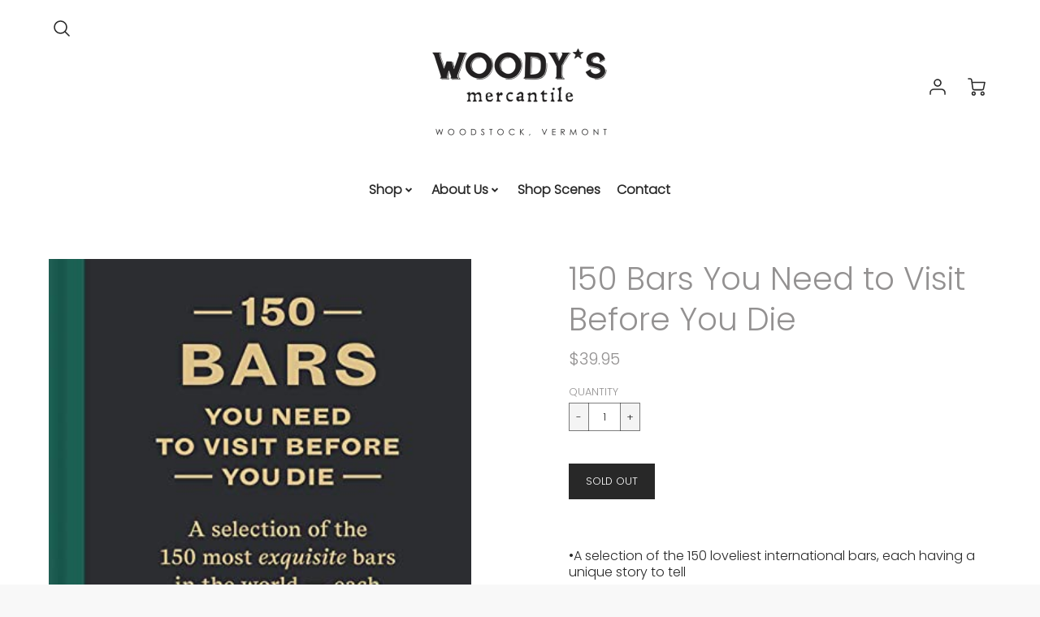

--- FILE ---
content_type: text/javascript
request_url: https://www.woodysmercantile.com/cdn/shop/t/24/assets/theme.js?v=46632058936424707881632951514
body_size: 12627
content:
!function(e){function t(t){for(var n,r,a=t[0],c=t[1],l=t[2],h=0,u=[];h<a.length;h++)r=a[h],Object.prototype.hasOwnProperty.call(o,r)&&o[r]&&u.push(o[r][0]),o[r]=0;for(n in c)Object.prototype.hasOwnProperty.call(c,n)&&(e[n]=c[n]);for(d&&d(t);u.length;)u.shift()();return s.push.apply(s,l||[]),i()}function i(){for(var e,t=0;t<s.length;t++){for(var i=s[t],n=!0,a=1;a<i.length;a++){var c=i[a];0!==o[c]&&(n=!1)}n&&(s.splice(t--,1),e=r(r.s=i[0]))}return e}var n={},o={16:0},s=[];function r(t){if(n[t])return n[t].exports;var i=n[t]={i:t,l:!1,exports:{}};return e[t].call(i.exports,i,i.exports,r),i.l=!0,i.exports}r.m=e,r.c=n,r.d=function(e,t,i){r.o(e,t)||Object.defineProperty(e,t,{enumerable:!0,get:i})},r.r=function(e){"undefined"!=typeof Symbol&&Symbol.toStringTag&&Object.defineProperty(e,Symbol.toStringTag,{value:"Module"}),Object.defineProperty(e,"__esModule",{value:!0})},r.t=function(e,t){if(1&t&&(e=r(e)),8&t)return e;if(4&t&&"object"==typeof e&&e&&e.__esModule)return e;var i=Object.create(null);if(r.r(i),Object.defineProperty(i,"default",{enumerable:!0,value:e}),2&t&&"string"!=typeof e)for(var n in e)r.d(i,n,function(t){return e[t]}.bind(null,n));return i},r.n=function(e){var t=e&&e.__esModule?function(){return e.default}:function(){return e};return r.d(t,"a",t),t},r.o=function(e,t){return Object.prototype.hasOwnProperty.call(e,t)},r.p="";var a=window.loftWebpackJsonp=window.loftWebpackJsonp||[],c=a.push.bind(a);a.push=t,a=a.slice();for(var l=0;l<a.length;l++)t(a[l]);var d=c;s.push([68,0]),i()}({0:function(e,t){e.exports=jQuery},23:function(e,t,i){"use strict";Object.defineProperty(t,"__esModule",{value:!0});var n=Object.assign||function(e){for(var t=1;t<arguments.length;t++){var i=arguments[t];for(var n in i)Object.prototype.hasOwnProperty.call(i,n)&&(e[n]=i[n])}return e};t.default=function(e){if(e){var t=function(e){return[].slice.call(e)},i=0,o=1,s=2,r=3,a=[],c=null,l="requestAnimationFrame"in e?function(){e.cancelAnimationFrame(c),c=e.requestAnimationFrame((function(){return h(a.filter((function(e){return e.dirty&&e.active})))}))}:function(){},d=function(e){return function(){a.forEach((function(t){return t.dirty=e})),l()}},h=function(e){e.filter((function(e){return!e.styleComputed})).forEach((function(e){e.styleComputed=m(e)})),e.filter(v).forEach(g);var t=e.filter(p);t.forEach(f),t.forEach((function(e){g(e),u(e)})),t.forEach(w)},u=function(e){return e.dirty=i},f=function(e){e.availableWidth=e.element.parentNode.clientWidth,e.currentWidth=e.element.scrollWidth,e.previousFontSize=e.currentFontSize,e.currentFontSize=Math.min(Math.max(e.minSize,e.availableWidth/e.currentWidth*e.previousFontSize),e.maxSize),e.whiteSpace=e.multiLine&&e.currentFontSize===e.minSize?"normal":"nowrap"},p=function(e){return e.dirty!==s||e.dirty===s&&e.element.parentNode.clientWidth!==e.availableWidth},m=function(t){var i=e.getComputedStyle(t.element,null);t.currentFontSize=parseFloat(i.getPropertyValue("font-size")),t.display=i.getPropertyValue("display"),t.whiteSpace=i.getPropertyValue("white-space")},v=function(e){var t=!1;return!e.preStyleTestCompleted&&(/inline-/.test(e.display)||(t=!0,e.display="inline-block"),"nowrap"!==e.whiteSpace&&(t=!0,e.whiteSpace="nowrap"),e.preStyleTestCompleted=!0,t)},g=function(e){e.element.style.whiteSpace=e.whiteSpace,e.element.style.display=e.display,e.element.style.fontSize=e.currentFontSize+"px"},w=function(e){e.element.dispatchEvent(new CustomEvent("fit",{detail:{oldValue:e.previousFontSize,newValue:e.currentFontSize,scaleFactor:e.currentFontSize/e.previousFontSize}}))},y=function(e,t){return function(){e.dirty=t,e.active&&l()}},_=function(e){return function(){a=a.filter((function(t){return t.element!==e.element})),e.observeMutations&&e.observer.disconnect(),e.element.style.whiteSpace=e.originalStyle.whiteSpace,e.element.style.display=e.originalStyle.display,e.element.style.fontSize=e.originalStyle.fontSize}},b=function(e){return function(){e.active||(e.active=!0,l())}},S=function(e){return function(){return e.active=!1}},C=function(e){e.observeMutations&&(e.observer=new MutationObserver(y(e,o)),e.observer.observe(e.element,e.observeMutations))},k={minSize:16,maxSize:512,multiLine:!0,observeMutations:"MutationObserver"in e&&{subtree:!0,childList:!0,characterData:!0}},M=null,x=function(){e.clearTimeout(M),M=e.setTimeout(d(s),H.observeWindowDelay)},I=["resize","orientationchange"];return Object.defineProperty(H,"observeWindow",{set:function(t){var i=(t?"add":"remove")+"EventListener";I.forEach((function(t){e[i](t,x)}))}}),H.observeWindow=!0,H.observeWindowDelay=100,H.fitAll=d(r),H}function L(e,t){var i=n({},k,t),o=e.map((function(e){var t=n({},i,{element:e,active:!0});return function(e){e.originalStyle={whiteSpace:e.element.style.whiteSpace,display:e.element.style.display,fontSize:e.element.style.fontSize},C(e),e.newbie=!0,e.dirty=!0,a.push(e)}(t),{element:e,fit:y(t,r),unfreeze:b(t),freeze:S(t),unsubscribe:_(t)}}));return l(),o}function H(e){var i=arguments.length>1&&void 0!==arguments[1]?arguments[1]:{};return"string"==typeof e?L(t(document.querySelectorAll(e)),i):L([e],i)[0]}}("undefined"==typeof window?null:window)},33:function(e,t){},68:function(e,t,i){"use strict";i.r(t);var n=i(0),o=i.n(n),s=i(1),r=i.n(s),a=i(23),c=i.n(a),l=i(3),d=i.n(l),h=i(9),u=(i(4),i(16)),f=(i(5),i(7)),p=i(8),m=i(19);function v(e){return function(e){if(Array.isArray(e))return g(e)}(e)||function(e){if("undefined"!=typeof Symbol&&Symbol.iterator in Object(e))return Array.from(e)}(e)||function(e,t){if(!e)return;if("string"==typeof e)return g(e,t);var i=Object.prototype.toString.call(e).slice(8,-1);"Object"===i&&e.constructor&&(i=e.constructor.name);if("Map"===i||"Set"===i)return Array.from(e);if("Arguments"===i||/^(?:Ui|I)nt(?:8|16|32)(?:Clamped)?Array$/.test(i))return g(e,t)}(e)||function(){throw new TypeError("Invalid attempt to spread non-iterable instance.\nIn order to be iterable, non-array objects must have a [Symbol.iterator]() method.")}()}function g(e,t){(null==t||t>e.length)&&(t=e.length);for(var i=0,n=new Array(t);i<t;i++)n[i]=e[i];return n}function w(e){return(w="function"==typeof Symbol&&"symbol"==typeof Symbol.iterator?function(e){return typeof e}:function(e){return e&&"function"==typeof Symbol&&e.constructor===Symbol&&e!==Symbol.prototype?"symbol":typeof e})(e)}window.jQuery=o.a;var y,_,b=i(33),S=(i(3),Object(u.a)());!function(e){var t,i,n="center",o="left",s="right",r="auto";function a(t){this.$element=e(t),this.original_text=e.trim(this.$element.html()),this.settings=e.extend({},e.fn.trunk8.defaults)}function c(e){var t=document.createElement("DIV");return t.innerHTML=e,void 0!==t.textContent?t.textContent:t.innerText}function l(t,i,n){t=t.replace(n,"");var o=function i(o,s){var r,a,c,l,d="";for(l=0;l<o.length;l++)r=o[l],c=e.trim(t).split(" ").length,e.trim(t).length&&("string"==typeof r?(/<br\s*\/?>/i.test(r)||(1===c&&e.trim(t).length<=r.length?(r=t,"p"!==s&&"div"!==s||(r+=n),t=""):t=t.replace(r,"")),d+=e.trim(r)+(l===o.length-1||c<=1?"":" ")):(a=i(r.content,r.tag),r.after&&(t=t.replace(r.after,"")),a&&(r.after||(r.after=" "),d+="<"+r.tag+r.attribs+">"+a+"</"+r.tag+">"+r.after)));return d}(i);return o.slice(o.length-n.length)!==n&&(o+=n),o}function d(){var t,n,o,s,a,d,h=this.data("trunk8"),u=h.settings,f=u.width,p=u.side,m=u.fill,v=u.parseHTML,g=i.getLineHeight(this)*u.lines,w=h.original_text,y=w.length,_="";if(this.html(w),a=this.text(),v&&c(w)!==w&&(d=function e(t){if(c(t)===t)return t.split(/\s/g);for(var i,n,o=[],s=/<([a-z]+)([^<]*)(?:>(.*?(?!<\1>))<\/\1>|\s+\/>)(['.?!,]*)|((?:[^<>\s])+['.?!,]*\w?|<br\s?\/?>)/gi,r=s.exec(t);r&&i!==s.lastIndex;)i=s.lastIndex,r[5]?o.push(r[5]):r[1]&&o.push({tag:r[1],attribs:r[2],content:r[3],after:r[4]}),r=s.exec(t);for(n=0;n<o.length;n++)"string"!=typeof o[n]&&o[n].content&&(o[n].content=e(o[n].content));return o}(w),y=(w=c(w)).length),f===r){if(this.height()<=g)return;for(t=0,n=y-1;t<=n;)o=t+(n-t>>1),s=i.eatStr(w,p,y-o,m),v&&d&&(s=l(s,d,m)),this.html(s),this.height()>g?n=o-1:(t=o+1,_=_.length>s.length?_:s);this.html(""),this.html(_),u.tooltip&&this.attr("title",a)}else{if(isNaN(f))return void e.error('Invalid width "'+f+'".');o=y-f,s=i.eatStr(w,p,o,m),this.html(s),u.tooltip&&this.attr("title",w)}u.onTruncate()}a.prototype.updateSettings=function(t){this.settings=e.extend(this.settings,t)},t={init:function(t){return this.each((function(){var i=e(this),n=i.data("trunk8");n||i.data("trunk8",n=new a(this)),n.updateSettings(t),d.call(i)}))},update:function(t){return this.each((function(){var i=e(this);t&&(i.data("trunk8").original_text=t),d.call(i)}))},revert:function(){return this.each((function(){var t=e(this).data("trunk8").original_text;e(this).html(t)}))},getSettings:function(){return e(this.get(0)).data("trunk8").settings}},(i={eatStr:function(t,r,a,c){var l,d,h=t.length,u=i.eatStr.generateKey.apply(null,arguments);if(i.eatStr.cache[u])return i.eatStr.cache[u];if("string"==typeof t&&0!==h||e.error('Invalid source string "'+t+'".'),a<0||a>h)e.error('Invalid bite size "'+a+'".');else if(0===a)return t;switch(r){case s:return i.eatStr.cache[u]=e.trim(t.substr(0,h-a))+c;case o:return i.eatStr.cache[u]=c+e.trim(t.substr(a));case n:return l=h>>1,d=a>>1,i.eatStr.cache[u]=e.trim(i.eatStr(t.substr(0,h-l),s,a-d,""))+c+e.trim(i.eatStr(t.substr(h-l),o,d,""));default:e.error('Invalid side "'+r+'".')}},getLineHeight:function(t){var i=e(t).css("float");"none"!==i&&e(t).css("float","none");var n=e(t).css("position");"absolute"===n&&e(t).css("position","static");var o,s=e(t).html();return e(t).html("i").wrap('<div id="line-height-test" />'),o=e("#line-height-test").innerHeight(),e(t).html(s).css({float:i,position:n}).unwrap(),o}}).eatStr.cache={},i.eatStr.generateKey=function(){return Array.prototype.join.call(arguments,"")},e.fn.trunk8=function(i){return t[i]?t[i].apply(this,Array.prototype.slice.call(arguments,1)):"object"!=w(i)&&i?void e.error("Method "+i+" does not exist on jQuery.trunk8"):t.init.apply(this,arguments)},e.fn.trunk8.defaults={fill:"&hellip;",lines:1,side:s,tooltip:!0,width:r,parseHTML:!1,onTruncate:function(){}}}(jQuery),(y=jQuery).fn.prepareTransition=function(){return this.each((function(){var e=y(this);e.one("TransitionEnd webkitTransitionEnd transitionend oTransitionEnd",(function(){e.removeClass("is-transitioning")}));var t=0;y.each(["transition-duration","-moz-transition-duration","-webkit-transition-duration","-o-transition-duration"],(function(i,n){t=parseFloat(e.css(n))||t})),0!=t&&(e.addClass("is-transitioning"),e[0].offsetWidth)}))},(_=window.jQuery||window.Zepto).fn.fitVids=function(e){var t={customSelector:null,ignore:null};if(!document.getElementById("fit-vids-style")){var i=document.head||document.getElementsByTagName("head")[0],n=document.createElement("div");n.innerHTML='<p>x</p><style id="fit-vids-style">.fluid-width-video-wrapper{width:100%;position:relative;padding:0;}.fluid-width-video-wrapper iframe,.fluid-width-video-wrapper object,.fluid-width-video-wrapper embed {position:absolute;top:0;left:0;width:100%;height:100%;}</style>',i.appendChild(n.childNodes[1])}return e&&_.extend(t,e),this.each((function(){var e=['iframe[src*="player.vimeo.com"]','iframe[src*="youtube.com"]','iframe[src*="youtube-nocookie.com"]','iframe[src*="kickstarter.com"][src*="video.html"]',"object","embed"];t.customSelector&&e.push(t.customSelector);var i=".fitvidsignore";t.ignore&&(i=i+", "+t.ignore);var n=_(this).find(e.join(","));(n=(n=n.not("object object")).not(i)).each((function(){var e=_(this);if(!(e.parents(i).length>0||"embed"===this.tagName.toLowerCase()&&e.parent("object").length||e.parent(".fluid-width-video-wrapper").length)){e.css("height")||e.css("width")||!isNaN(e.attr("height"))&&!isNaN(e.attr("width"))||(e.attr("height",9),e.attr("width",16));var t=("object"===this.tagName.toLowerCase()||e.attr("height")&&!isNaN(parseInt(e.attr("height"),10))?parseInt(e.attr("height"),10):e.height())/(isNaN(parseInt(e.attr("width"),10))?e.width():parseInt(e.attr("width"),10));if(!e.attr("name")){var n="fitvid"+_.fn.fitVids._count;e.attr("name",n),_.fn.fitVids._count++}e.wrap('<div class="fluid-width-video-wrapper"></div>').parent(".fluid-width-video-wrapper").css("padding-top",100*t+"%"),e.removeAttr("height").removeAttr("width")}}))}))},_.fn.fitVids._count=0;window.themeInfo={name:"Loft"},window.themeData={name:"Loft",version:"1.8.4",jQuery:""+o.a.fn.jquery,settings:{}};var C,k=[];"undefined"==typeof Shopify&&(Shopify={}),window.timber=window.timber||{},timber.cacheSelectors=function(){timber.cache={$html:o()("html"),$body:o()(document.body),$navigation:o()("#AccessibleNav"),$mobileSubNavToggle:o()(".mobile-nav__toggle"),$changeView:o()(".change-view"),$productImage:o()("#ProductPhotoImg"),$thumbImages:o()("#ProductThumbs").find("a.product-single__thumbnail"),$recoverPasswordLink:o()("#RecoverPassword"),$hideRecoverPasswordLink:o()("#HideRecoverPasswordLink"),$recoverPasswordForm:o()("#RecoverPasswordForm"),$customerLoginForm:o()("#CustomerLoginForm"),$passwordResetSuccess:o()("#ResetSuccess")}},timber.init=function(){timber.cacheSelectors(),timber.drawersInit(),timber.responsiveVideos(),timber.loginForms()},timber.drawersInit=function(){timber.LeftDrawer=new timber.Drawers("NavDrawer","left")},timber.getHash=function(){return window.location.hash},timber.responsiveVideos=function(){var e=o()('.rte iframe[src*="youtube.com/embed"], .rte iframe[src*="player.vimeo"]'),t=e.add("iframe#admin_bar_iframe");e.each((function(){o()(this).wrap('<div class="video-wrapper"></div>')})),t.each((function(){this.src=this.src}))},timber.loginForms=function(){function e(){timber.cache.$recoverPasswordForm.show(),timber.cache.$customerLoginForm.hide()}timber.cache.$recoverPasswordLink.on("click",(function(t){t.preventDefault(),e()})),timber.cache.$hideRecoverPasswordLink.on("click",(function(e){e.preventDefault(),timber.cache.$recoverPasswordForm.hide(),timber.cache.$customerLoginForm.show()})),"#recover"==timber.getHash()&&e()},timber.resetPasswordSuccess=function(){timber.cache.$passwordResetSuccess.show()},timber.Drawers=((C=function(e,t,i){var n={close:".js-drawer-close",open:".js-drawer-open-"+t,openClass:"js-drawer-open",dirOpenClass:"js-drawer-open-bottom"};if(this.$nodes={parent:o()("body, html"),page:o()("#PageContainer"),moved:o()(".is-moved-by-drawer")},this.config=o.a.extend(n,i),this.position=t,this.$drawer=o()("#"+e),!this.$drawer.length)return!1;this.drawerIsOpen=o()("html").hasClass("js-drawer-open"),this.init()}).prototype.init=function(){o()(".js-drawer-open-left").off("click"),this.$drawer.find(this.config.close).off("click"),o()(".js-drawer-open-left").on("click",o.a.proxy(this.open,this)),this.$drawer.find(this.config.close).on("click",o.a.proxy(this.close,this))},C.prototype.open=function(e){var t=!1;if(e?e.preventDefault():t=!0,e&&e.stopPropagation&&(e.stopPropagation(),this.$activeSource=o()(e.currentTarget)),this.drawerIsOpen&&!t)return this.close();function i(){var e=o()("#NavDrawer").outerHeight()-(o()(".drawer__header").outerHeight()+o()(".mobile__nav-social-media").innerHeight())-55;o()(".mobile-nav__link-group").css("height",e)}timber.cache.$body.trigger("beforeDrawerOpen.timber",this),this.config.onDrawerOpen&&"function"==typeof this.config.onDrawerOpen&&(t||this.config.onDrawerOpen()),this.$activeSource&&this.$activeSource.attr("aria-expanded")&&this.$activeSource.attr("aria-expanded","true"),this.$nodes.page.on("touchmove.drawer",(function(){return!1})),this.$nodes.page.on("click.drawer",o.a.proxy((function(){return this.close(),!1}),this)),this.trapFocus(this.$drawer,"drawer_focus"),this.$nodes.moved.addClass("is-transitioning"),this.$drawer.prepareTransition(),this.$nodes.parent.addClass(this.config.openClass+" "+this.config.dirOpenClass),this.drawerIsOpen=!0,setTimeout((function(){i()}),600);var n=o()(window).width();o()(window).on("resize",(function(){o()(window).width()!=n&&(n=o()(window).width(),i())})),timber.cache.$body.trigger("afterDrawerOpen.timber",this)},C.prototype.close=function(){this.drawerIsOpen&&(timber.cache.$body.trigger("beforeDrawerClose.timber",this),o()(document.activeElement).trigger("blur"),this.$nodes.moved.prepareTransition({disableExisting:!0}),this.$drawer.prepareTransition({disableExisting:!0}),this.$nodes.parent.removeClass(this.config.dirOpenClass+" "+this.config.openClass),this.drawerIsOpen=!1,this.removeTrapFocus(this.$drawer,"drawer_focus"),this.$nodes.page.off(".drawer"),timber.cache.$body.trigger("afterDrawerClose.timber",this))},C.prototype.trapFocus=function(e,t){var i=t?"focusin."+t:"focusin";e.attr("tabindex","-1"),e.focus(),o()(document).on(i,(function(t){e[0]===t.target||e.has(t.target).length||e.focus()}))},C.prototype.removeTrapFocus=function(e,t){var i=t?"focusin."+t:"focusin";e.removeAttr("tabindex"),o()(document).off(i)},C),o()(timber.init);var M,x=window.theme||x||{};function I(e){e.style.opacity=1,function t(){(e.style.opacity-=.1)<0?e.style.display="none":requestAnimationFrame(t)}()}function L(){var e=document.getElementById("status"),t=document.getElementById("preloader");e&&I(e),t&&I(t),x.Site.init()}x.Helpers=(M=!1,{setTouch:function(){M=!0},isTouch:function(){return M}}),x.Disclosure=function(){var e="[data-disclosure-list]",t="[data-disclosure-toggle]",i="[data-disclosure-input]",n="[data-disclosure-option]",s="disclosure-list--visible";function r(e){this.$container=e,this.cache={},this._cacheSelectors(),this._connectOptions(),this._connectToggle(),this._onFocusOut()}return r.prototype=Object.assign({},r.prototype,{_cacheSelectors:function(){this.cache={$disclosureList:this.$container.find(e),$disclosureToggle:this.$container.find(t),$disclosureInput:this.$container.find(i),$disclosureOptions:this.$container.find(n)}},_connectToggle:function(){this.cache.$disclosureToggle.on("click",function(e){var t="true"===o()(e.currentTarget).attr("aria-expanded");o()(e.currentTarget).attr("aria-expanded",!t),this.cache.$disclosureList.toggleClass(s)}.bind(this))},_connectOptions:function(){this.cache.$disclosureOptions.on("click",function(e){this._submitForm(o()(e.currentTarget).data("value"))}.bind(this))},_onFocusOut:function(){this.cache.$disclosureToggle.on("focusout",function(e){0===this.$container.has(e.relatedTarget).length&&this._hideList()}.bind(this)),this.cache.$disclosureList.on("focusout",function(e){var t=o()(e.currentTarget).has(e.relatedTarget).length>0;this.cache.$disclosureList.hasClass(s)&&!t&&this._hideList()}.bind(this)),this.$container.on("keyup",function(e){e.which===slate.utils.keyboardKeys.ESCAPE&&(this._hideList(),this.cache.$disclosureToggle.focus())}.bind(this)),this.bodyOnClick=function(e){var t=this.$container.has(e.target).length>0;this.cache.$disclosureList.hasClass(s)&&!t&&this._hideList()}.bind(this),o()("body").on("click",this.bodyOnClick)},_submitForm:function(e){this.cache.$disclosureInput.val(e),this.$container.parents("form").submit()},_hideList:function(){this.cache.$disclosureList.removeClass(s),this.cache.$disclosureToggle.attr("aria-expanded",!1)},unload:function(){o()("body").off("click",this.bodyOnClick),this.cache.$disclosureOptions.off(),this.cache.$disclosureToggle.off(),this.cache.$disclosureList.off(),this.$container.off()}}),r}(),x.Site={init:function(){this._initPlugins(),this._initScrollFixed(),this._extendjQuery()},_initPlugins:function(){var e=x.settings.enable_animations;if(e){var t=new IntersectionObserver((function(t,i){t.forEach((function(t){t.isIntersecting&&(t.target.querySelectorAll("div").forEach((function(e){(""!==e.style.backgroundImage||e.hasAttribute("data-bgset"))&&e.classList.add("section__load-animations--fade")})),e&&(o()(t.target).find(".section__image-animations--left-reveal").length>0&&o.a.each(o()(t.target).find(".section__image-animations--left-reveal"),(function(e,t){o()(t).addClass("animated fadeInLeftSmall")})),o.a.each(o()(t.target).find("div"),(function(e,t){"none"!=o()(t).css("background-image")&&(o()(t).hasClass("section__image-animations--scale")?(o()(t).addClass("section__load-animations--scale"),o()(t).removeClass("section__load-animations--fade")):0==o()(t).hasClass("plyr__poster")&&o()(t).addClass("section__load-animations--fade"))})),o()(t.target).find("img").length>0&&o.a.each(o()(t.target).find("img"),(function(e,t){o()(t).hasClass("section__image-animations--scale")?(o()(t).addClass("section__load-animations--scale"),o()(t).removeClass("section__load-animations--fade")):o()(t).addClass("section__load-animations--fade")}))),i.unobserve(t.target))}))}));v(document.querySelectorAll(".shopify-section")).forEach((function(e){return t.observe(e)}))}},_initScrollFixed:function(){if(o()(".scroll_fixed").offset()){var e=o()(".scroll_fixed").offset().left,t=o()(".scroll_fixed").offset().top-parseFloat(o()(".scroll_fixed").css("margin-top").replace(/auto/,0));o()(window).scroll((function(i){var n=0-o()(this).scrollLeft();o()(this).scrollTop()>=t?o()(".scroll_fixed").addClass("fixed"):o()(".scroll_fixed").removeClass("fixed"),o()(this.selectors.scrollFixed).offset({left:n+e})}))}},_extendjQuery:function(){o.a.fn.extend({mySection:function(){return this.closest("[data-section-id]")}})},_initVideo:function(){if(window.YT&&window.YT.loaded)o()("[data-youtube]").length>-1&&i();else if(o()("[data-youtube]").length>-1){var e=document.createElement("script");e.src="https://www.youtube.com/iframe_api";var t=document.getElementsByTagName("script")[0];t.parentNode.insertBefore(e,t),e.onload=function(){setTimeout((function(){i()}),800)}}function i(){window.YT.ready((function(){o.a.each(o()("[data-youtube]"),(function(e,t){var i=o()(t).data("video");if(!window.videoPlayer||null==window.videoPlayer[i]){o()(t).data("autoplay"),o()(t).data("controls");var n={autoplay:0,mute:1,autohide:1,modestbranding:1,rel:0,showinfo:0,controls:0,disablekb:1,enablejsapi:1,iv_load_policy:3,loop:o()(t).data("loop"),playlist:i},s=(o()(t).siblings(".video-preload-image"),o()(".video-player",t).attr("id"));new YT.Player(s,{width:"1280px",height:"720px",videoId:i,playerVars:n,events:{onReady:function(e){k[s]=e.target,void 0!==o()(t).data("aspect-ratio")&&o()(t).fitVids(),setTimeout((function(){e.target.playVideo()}),0),window.videoPlayer=k;var i=e.target.getDuration();setInterval((function(){var t=e.target.getCurrentTime();2>i-t>0&&e.target.seekTo(0)}),1e3)}}})}}))}))}}};var H=window.parent.location;x.settings.enable_preloader&&window.location===window.parent.location&&H.toString().indexOf("shopifypreview")<0?L():(document.body.classList.remove("animations-enabled"),L());var N=function(){var e=window.navigator.userAgent,t=e.indexOf("MSIE ");if(t>0)return parseInt(e.substring(t+5,e.indexOf(".",t)),10);if(e.indexOf("Trident/")>0){var i=e.indexOf("rv:");return parseInt(e.substring(i+3,e.indexOf(".",i)),10)}var n=e.indexOf("Edge/");if(n>0)return parseInt(e.substring(n+5,e.indexOf(".",n)),10);return!1}();function E(){var e=new x.SectionManager,t=document.querySelectorAll("[data-section-type]"),i=[];t.forEach((function(e){var t=e,n=t.getAttribute("data-section-type"),o={container:t,type:n};i.push(o)})),i.forEach((function(t){var i,n,o;n=(i=t).type.replace("-","_"),o={announcement:x.Sections.Announcement,header:x.Sections.Header,featured_product:x.Sections.FeaturedProduct,masonry:x.Sections.Masonry,cart:x.Sections.Cart,map:x.Maps,collection:x.Filters,search_template:x.Sections.SearchTemplate,video:x.Sections.Video,footer:x.Sections.Footer},e.register(i.container,i.type,o[n])}))}o()((function(){if(!b.objectfit&&0!=N){var e=function(){o()(".collection-box-2, .collection-box-1,.mobile-card-link, .page-list-collection-featured .content-class, .page-list-collection .content-class").each((function(){var e=o()(this),t=e.find("img").prop("src");t&&e.css("backgroundImage","url("+t+")").addClass("compat-object-fit")}))};setTimeout(e,3e3),o()(window).resize((function(){setTimeout(e,800)}))}})),x.Maps=function(){var e=null,t=[],i="No results for that address",n='You have exceeded the Google API usage limit. Consider upgrading to a <a href="https://developers.google.com/maps/premium/usage-limits">Premium Plan</a>.',s='"Error looking up that address',r="There was a problem authenticating your Google Maps account.",a='[data-section-type="map"]',c="[data-map]",l="[data-map-overlay]",d="[data-type]",h="map-section--load-error",u="map-section__error errors text-center";function f(i){this.$container=o()(i),this.$type=this.$container.find(d),this.$map=this.$container.find(c),this.key=this.$map.data("api-key"),void 0!==this.key&&("loaded"===e?this.createMap():(t.push(this),"loading"!==e&&(e="loading",void 0===window.google&&o.a.getScript("https://maps.googleapis.com/maps/api/js?key="+this.key).then((function(){e="loaded",o.a.each(t,(function(e,t){t.createMap()}))})))))}return window.gm_authFailure=function(){Shopify.designMode&&(o()(a).addClass(h),o()(c).remove(),o()(l).after('<div class="'+u+'">'+x.strings.authError+"</div>"))},f.prototype={createMap:function(){var e=this.$map;this.$type;return function(e){var t=o.a.Deferred(),i=new google.maps.Geocoder,n=e.data("address-setting");return i.geocode({address:n},(function(e,i){i!==google.maps.GeocoderStatus.OK&&t.reject(i),t.resolve(e)})),t}(e).then(function(t){var i={zoom:e.data("zoom"),center:t[0].geometry.location,draggable:!1,clickableIcons:!1,scrollwheel:!1,disableDoubleClickZoom:!0,disableDefaultUI:!0,mapTypeId:e.data("type")},n=this.map=new google.maps.Map(e[0],i),o=this.center=n.getCenter();new google.maps.Marker({map:n,position:n.getCenter()});google.maps.event.addDomListener(window,"resize",(function(){google.maps.event.trigger(n,"resize"),n.setCenter(o),e.removeAttr("style")}))}.bind(this)).fail((function(){var t;switch(status){case"ZERO_RESULTS":t=i;break;case"OVER_QUERY_LIMIT":t=n;break;case"REQUEST_DENIED":t=r;break;default:t=s}Shopify.designMode&&e.parent().addClass(h).html('<div class="'+u+'">'+t+"</div>")}))},onUnload:function(){0!==this.$map.length&&google.maps.event.clearListeners(this.map,"resize")}},f}(),o()(document).one("touchstart",(function(){x.Helpers.setTouch()})),x.HashScrolling=function(){o()('a[href*="#"]:not([href="#"])').click((function(){if(location.pathname.replace(/^\//,"")==this.pathname.replace(/^\//,"")&&location.hostname==this.hostname){var e=o()(this.hash);if((e=e.length?e:o()("[name="+this.hash.slice(1)+"]")).length)return o()("html, body").animate({scrollTop:e.offset().top},1e3),!1}}))},x.Flickity={_selectors:{slidesContainer:".js-slides-container",slideshowSlide:".slideshow__container",slideshowWithPromoSlide:".masonry-slider"},_slideshowWithPromoConfig:{arrowShape:{x0:10,x1:60,y1:50,x2:75,y2:35,x3:40},cellAlign:"left",lazyLoad:!1,freeScroll:!1,groupCells:"100%",imagesLoaded:!0,pageDots:!0,contain:!0,resize:!0},_initFlickity:function(e,t,i){var n=e.find(t);if(n.length>0){n.flickity(i);var s=o()(window).width();o()(window).resize((function(){n.flickity("resize"),o()(window).width()!=s&&(n.find(".flickity-slider").css("height","auto"),s=o()(window).width(),n.data("flickity"),n.find(".flickity-slider").css("height","100%"))})),n.find(".flickity-slider > div").css("min-height","100%"),n.flickity("resize"),x.Utilities.runAtNewDocHeight((function(){n.flickity("resize")}))}},initSlideshowWithPromos:function(e){var t=o()(e),i=o()(".masonry-slider",e).data("autoplay");i&&(this._slideshowWithPromoConfig.autoPlay=i),this._initFlickity(t,this._selectors.slideshowWithPromoSlide,this._slideshowWithPromoConfig)}},x.Navigation={_selectors:{id:"#AccessibleNav",dim:".dim",openedNav:"#AccessibleNav .nav-hover",closeOnMouseLeave:".main-menu-dropdown, .site-nav--has-dropdown",nextNav:".site-header .header-icons",topLevelMenuItems:".site-nav--has-dropdown",childNavLinks:".child-site-nav__link",subMenuDiv:".child-div",sectionHeaderMenuItems:".nav-section-header",bottomLevelMenuItems:".grandchild-link .site-nav__link",siteHeaderId:"#header",mainMenuDropdown:".main-menu-dropdown",singleDropdown:".single-dropdown",navigationList:".header__nav",navItemContainer:".site-nav__link-container"},_classes:{hover:"nav-hover",navBg:"mega-nav-bg"},_scrollHandler:null,init:function(){var e=this;e._scrollHandler=e.exitNav.bind(e);var t=o()("#AccessibleNav").height()/o()("#AccessibleNav li").outerHeight(),i=!1,n=!1;function s(e,t){return e.offsetHeight/t.offsetHeight}o()(e._selectors.singleDropdown).length>0&&(i=!0),t>=2&&(n=!0,o()("#AccessibleNav").addClass("multinav")),!n||i?(o()(e._selectors.topLevelMenuItems).mouseenter((function(){if(o()(e._selectors.topLevelMenuItems).removeClass(e._classes.hover),i){var t=o()(this),n=o()("> .child-link",t),s=o()(window).width(),r=t.outerWidth()+t.offset().left+n.width()-s>.01*t.outerWidth();o()(this).addClass(e._classes.navBg),r?(t.addClass("single-dropdown--reverse"),n.css({right:0,left:"initial"})):t.removeClass("single-dropdown--reverse"),o()(".has-children").on("mouseover",(function(){var e=o()(this),t=o()("> .grandchild-link",e);e.addClass("menu-open");var i=e.position(),n=e.outerWidth()+e.offset().left+t.width()-o()(window).width()>.01*e.outerWidth(),s={top:i.top,left:i.left+Math.round(.8*e.outerWidth())};n?(s={top:i.top,left:-Math.abs(i.left+Math.round(e.outerWidth()))},t.css(s),t.find("ul").addClass("dropdown-left")):(t.css(s),t.find("ul").removeClass("dropdown-left"))})),o()(".has-children").on("mouseleave",(function(){o()(this).removeClass("menu-open")}))}else o()(e._selectors.siteHeaderId).addClass(e._classes.navBg);o()(this).addClass(e._classes.hover),o()(e._selectors.dim).show(),o()(window).scroll(e._scrollHandler)})),i||o()(e._selectors.topLevelMenuItems).mouseleave((function(){setTimeout((function(){0==o()(".main-menu-dropdown:hover").length&&0==o()("#AccessibleNav > .site-nav--has-dropdown:hover").length&&e.exitNav()}),500)})),i&&o()(e._selectors.closeOnMouseLeave).mouseleave((function(){o()(this).removeClass(e._classes.navBg),e.exitNav()})),o()(e._selectors.siteHeaderId).mouseleave((function(){0!=o()("main-menu-dropdown:hover").length||o()("#AccessibleNav").hasClass("multinav")||e.exitNav()}))):(o()(e._selectors.topLevelMenuItems,e._selectors.id,"#AccessibleNav > li").unbind("mouseenter mouseleave"),o()(e._selectors.topLevelMenuItems).click((function(e){return!1})),o()(e._selectors.childNavLinks).click((function(e){return e.stopPropagation(),!0})),o()(e._selectors.topLevelMenuItems,e._selectors.id).click((function(){e.exitNav(),o()(e._selectors.siteHeaderId).addClass(e._classes.navBg),o()(this).addClass(e._classes.hover),o()(e._selectors.dim).show(),o()(window).scroll(e._scrollHandler)})),o()(window).click((function(){o()(e._selectors.topLevelMenuItems,e._selectors.id).hasClass(e._classes.hover)&&e.exitNav()}))),o()(window).resize((function(){if(o()(window).width()>768){var t=document.querySelector(e._selectors.navigationList),i=t.querySelector(e._selectors.navItemContainer),n=(s(t,i),s(t,i)),r=!1,a=!1;o()(e._selectors.singleDropdown).length>0&&(r=!0),n>1?(a=!0,o()("#AccessibleNav").addClass("multinav")):o()("#AccessibleNav").removeClass("multinav"),!a||r?(a||o()("#AccessibleNav > .site-nav--active").mouseenter((function(){o()("#AccessibleNav").hasClass("multinav")||e.exitNav()})),o()(e._selectors.topLevelMenuItems).mouseenter((function(){o()(e._selectors.topLevelMenuItems).removeClass(e._classes.hover),r?o()(this).addClass(e._classes.navBg):o()(e._selectors.siteHeaderId).addClass(e._classes.navBg),o()(this).addClass(e._classes.hover),o()(e._selectors.dim).show(),o()(window).scroll(e._scrollHandler)})),r||o()(e._selectors.topLevelMenuItems).mouseleave((function(){setTimeout((function(){0==o()(".main-menu-dropdown:hover").length&&0==o()("#AccessibleNav > li:hover").length&&e.exitNav()}),500)})),r&&o()(e._selectors.closeOnMouseLeave).mouseleave((function(){o()(this).removeClass(e._classes.navBg),e.exitNav()})),o()(e._selectors.siteHeaderId).mouseleave((function(){0!=o()("main-menu-dropdown:hover").length||o()("#AccessibleNav").hasClass("multinav")||e.exitNav()}))):(o()(e._selectors.topLevelMenuItems,e._selectors.id,"#AccessibleNav > .site-nav--active").unbind("mouseenter mouseleave"),o()(e._selectors.topLevelMenuItems).click((function(e){return!1})),o()(e._selectors.childNavLinks).click((function(e){return e.stopPropagation(),!0})),o()(e._selectors.topLevelMenuItems,e._selectors.id).click((function(){e.exitNav(),o()(e._selectors.siteHeaderId).addClass(e._classes.navBg),o()(this).addClass(e._classes.hover),o()(e._selectors.dim).show(),o()(window).scroll(e._scrollHandler)})),o()(window).click((function(){o()(e._selectors.topLevelMenuItems,e._selectors.id).hasClass(e._classes.hover)&&e.exitNav()})))}})),this.Keyboard.init()},displayOrHideSharedElements:function(e){e?(o()(this._selectors.dim).hide(),o()(this._selectors.siteHeaderId).removeClass(this._classes.navBg)):(o()(this._selectors.dim).show(),o()(this._selectors.siteHeaderId).addClass(this._classes.navBg))},exitNav:function(){var e=o()(this._selectors.id);this.displayOrHideSharedElements(e.closest("[data-section-id]"),!0),e.find(this._selectors.topLevelMenuItems).removeClass(this._classes.navBg),e.find(this._selectors.topLevelMenuItems).removeClass(this._classes.hover),e.find(this._selectors.mainMenuDropdown+", "+this._selectors.singleDropdown).css("display",""),o()(window).off("scroll",this._scrollHandler)},initTimber:function(){timber.cacheSelectors(),timber.drawersInit()},Keyboard:{_selectors:null,_classes:null,_scrollHandler:null,init:function(){var e=this;e._selectors=x.Navigation._selectors,e._classes=o.a.extend(x.Navigation._classes,{subMenuDiv:"child-div"}),e._scrollHandler=x.Navigation._scrollHandler,o()(document).keyup((function(e){if(27===e.keyCode)return x.Navigation.exitNav(),!1})),o()(e._selectors.topLevelMenuItems,e._selectors.id).each((function(){var t=o()(this);t.keydown((function(t){if(37<=t.keyCode&&t.keyCode<=40){t.preventDefault();var i=o()(this);switch(t.keyCode){case 38:e._closeMainNav(o()(this));break;case 40:i.hasClass(e._classes.hover)?e._focusFirstAvailableSubMenu(i):e._openMainNav(o()(this));break;case 37:case 39:e._openAdjacentNav(i,37==t.keyCode,i.hasClass(e._classes.hover))}}})),t.find(e._selectors.sectionHeaderMenuItems).keydown((function(t){if(37<=t.keyCode&&t.keyCode<=40)switch(t.preventDefault(),t.stopPropagation(),t.keyCode){case 38:o()(this).closest(e._selectors.topLevelMenuItems).children("a").focus();break;case 40:o()(this).parent().find(e._selectors.bottomLevelMenuItems+":first").focus();break;case 37:case 39:e._focusNextTitle(o()(this).parent(),37==t.keyCode)}})),t.find(e._selectors.bottomLevelMenuItems).keydown((function(t){if(37<=t.keyCode&&t.keyCode<=40){t.preventDefault(),t.stopPropagation();var i=o()(this),n=i.parent().index();switch(t.keyCode){case 38:case 40:e._focusSiblingMenuItem(i.parent(),38==t.keyCode);break;case 37:case 39:e._focusAdjacentMenuItem(i.closest(e._selectors.subMenuDiv),37==t.keyCode,n)}}}))}))},_focusFirstAvailableSubMenu:function(e){var t=e.find(this._selectors.sectionHeaderMenuItems+":first");t&&t.length>0?t.focus():e.find(this._selectors.bottomLevelMenuItems+":first").focus()},_openMainNav:function(e,t){x.Navigation.displayOrHideSharedElements(),e.find(this._selectors.mainMenuDropdown).show(),e.addClass(this._classes.hover),t?e.children("a").focus():this._focusFirstAvailableSubMenu(e),o()(window).scroll(this._scrollHandler)},_closeMainNav:function(e){x.Navigation.displayOrHideSharedElements(e.mySection(),!0),e.find(this._selectors.mainMenuDropdown).hide(),e.removeClass(this._classes.hover),o()(window).off("scroll",x.Navigation._scrollHandler)},_getAdjacentElement:function(e,t,i){return t?e.prev(i):e.next(i)},_openAdjacentNav:function(e,t,i){var n=this._getAdjacentElement(e,t,this._selectors.topLevelMenuItems);n.length>0&&(this._closeMainNav(e),this._openMainNav(n,i))},_focusNextTitle:function(e,t){var i=this._getAdjacentElement(e,t,this._selectors.subMenuDiv);i.length>0?i.find(this._selectors.sectionHeaderMenuItems).focus():this._openAdjacentNav(e.closest(this._selectors.topLevelMenuItems),t)},_focusSiblingMenuItem:function(e,t){var i;if(t)if((i=e.prev()).length>0)i.children("a").focus();else{var n=e.closest(this._selectors.subMenuDiv).children("a");n.length>0?n.focus():e.closest(this._selectors.topLevelMenuItems).children("a").focus()}else(i=e.next()).length>0&&i.children("a").focus()},_performAdjacentMenuItemFocus:function(e,t){var i;t=(i=e.hasClass(this._classes.subMenuDiv)?e.find(this._selectors.bottomLevelMenuItems):e).length-1<t?i.length-1:t,i.eq(t).focus()},_focusAdjacentMenuItem:function(e,t,i){var n=this._getAdjacentElement(e,t,this._selectors.subMenuDiv+","+this._selectors.bottomLevelMenuItems);n.length>0?this._performAdjacentMenuItemFocus(n,i):this._openAdjacentNav(e.closest(this._selectors.topLevelMenuItems),t)}}},x.Search={_selectors:{searchForm:".search-bar",searchBaseSubmit:".js-base-search"},init:function(e){this.container=e},initBaseSearch:function(e){o()(e).find(this._selectors.searchBaseSubmit).click((function(e){e.preventDefault();var t=o()(this).closest("form").find('input[name="q"]').val();t="q="+(""===t?"**":encodeURIComponent(t)),window.location.href=x.routes.search_url+"?"+t+"&type=product"}))}},x.SectionManager=function(){this.constructors={},this.sections=[],Shopify.designMode&&o()("body").addClass("editor-window"),o()(document).on("shopify:section:load",this._onSectionLoad.bind(this)).on("shopify:section:unload",this._onSectionUnload.bind(this)).on("shopify:block:select",this._onBlockSelect.bind(this)).on("shopify:block:deselect",this._onBlockDeselect.bind(this))},x.SectionManager.prototype={_findSectionIndex:function(e){return this.sections.findIndex((function(t){return t.id===parseInt(e)}))},_runEventFunction:function(e,t){e&&"function"==typeof e&&e(t)},_createSection:function(e,t){var i=o()(e),n=i.data("section-type");if(t=t||this.constructors[n]){var s=new t(e);s.id=i.data("section-id"),this.sections.push(s)}},_onSectionLoad:function(e){var t=o()("[data-section-id]",e.target)[0];t&&this._createSection(t)},_onSectionUnload:function(e){var t=this._findSectionIndex(e.originalEvent.detail.sectionId);-1!==t&&(this._runEventFunction(this.sections[t].onUnload,e),this.sections.splice(t,1))},_onBlockSelect:function(e){var t=this._findSectionIndex(e.originalEvent.detail.sectionId);-1!==t&&this._runEventFunction(this.sections[t].onBlockSelect,e)},_onBlockDeselect:function(e){var t=this._findSectionIndex(e.originalEvent.detail.sectionId);-1!==t&&this._runEventFunction(this.sections[t].onBlockDeselect,e)},register:function(e,t,i){void 0!==i&&(this.constructors[t]=i,this._createSection(e,i))}},x.Sections={},x.Sections.Cart=function(e){m.a.init(e)},x.Sections.Maps=function(e){x.Maps()},x.Sections.Footer=function(e){new x.Disclosure(o()("[data-disclosure-locale]",e)),new x.Disclosure(o()("[data-disclosure-currency]",e))},x.Sections.Header=function(e){this.container=e,this.headerContainer=this.container.querySelector(".header__wrapper"),this.logoContainer=this.headerContainer.querySelector(".header__logo"),this.navDropdownPanels=this.headerContainer.querySelectorAll(".main-menu-dropdown"),this.headerHeight=this._getElementSizes().headerHeight,this.settings={},this.headerHeightChanged=new CustomEvent("loft:NewHeaderHeight"),this.init()},x.Sections.Header.prototype={init:function(){this._getWindowSize(),this._addEventListeners(),this._resizeLogo(),this._initNav()},_getWindowSize:function(){return this.container.size=window.innerWidth},_addEventListeners:function(){r.a.on("resize","*",function(){this._compareSizes(),this._resizeLogo()}.bind(this)),r.a.on("loft:NewHeaderHeight","*",function(){this._recordNewHeaderHeight(this._getElementSizes().headerHeight,this._setDropdownMenuTopLocation()),this._setMaxMenuHeight(this.headerContainer)}.bind(this))},_getElementSizes:function(){return{headerHeight:this.headerContainer.getBoundingClientRect().height,logoWidth:this.logoContainer.offsetWidth}},_resizeLogo:function(){if(this.headerContainer.querySelector(".header__logo-text")){this.logoContainer.style.width="";var e=this._getElementSizes();this.logoContainer.style.width=e.logoWidth+"px";var t=c()(".header__logo-text",{maxSize:42,multiLine:!1});this.logoText=t[0].element,this.logoText.addEventListener("fit",function(e){this._compareSizes()}.bind(this)),t[0].fit()}this.logoContainer.style.visibility="visible"},_recordNewHeaderHeight:function(e,t){this.headerHeight=e,t&&t(this.navDropdownPanels)},_compareSizes:function(){this.headerHeight!==this._getElementSizes().headerHeight&&window.dispatchEvent(this.headerHeightChanged)},_initNav:function(){this.container.size>768&&(this._setDropdownMenuTopLocation(this.navDropdownPanels),this._setMaxMenuHeight(this.headerContainer),x.Navigation.initTimber(this.container),x.Navigation.init(this.container))},_setDropdownMenuTopLocation:function(e){var t=e||this.navDropdownPanels;if(void 0!==t){var i=this._getElementSizes(),n=this._calculateMenuOffset(i);t.forEach((function(e){e.style.top=n}))}},_setMaxMenuHeight:function(e){var t=e.offsetHeight,i=.8*(window.innerHeight-t);this.navDropdownPanels.forEach((function(e){e.style.maxHeight=i+"px"}))},_calculateMenuOffset:function(e){return e.headerHeight+"px"}},x.Sections.Announcement=function(e){this.container=e;new x.Disclosure(o()("[data-disclosure-locale]",this.container)),new x.Disclosure(o()("[data-disclosure-currency]",this.container));if(this.checkBlockCount(e.getAttribute("data-block-count"))){var t=this.checkAutoplay(e.getAttribute("data-autoplay"));t&&this.watchForScroll(this.container),this.slider=new d.a(".swiper-wrapper",{arrowShape:{x0:10,x1:60,y1:50,x2:75,y2:35,x3:40},groupCells:"100%",prevNextButtons:!0,pageDots:!1,adaptiveHeight:!0,autoPlay:t})}if(window.innerWidth<769){var i=document.getElementById("localization_form"),n=document.querySelector(".mobile__nav-crossborder");null!==n&&n.appendChild(i)}},x.Sections.Announcement.prototype={checkBlockCount:function(e){return parseInt(e)>1},checkAutoplay:function(e){return"false"!==e&&parseInt(e)},checkCurrentAutoplayState:function(){return this.autoplayState},toggleAutoplayState:function(e){var t=this.checkCurrentAutoplayState();null!==t&&t===e||(this.autoplayState=e)},pauseAutoplay:function(){this.toggleAutoplayState("paused"),this.slider.pausePlayer()},resumeAutoplay:function(){this.toggleAutoplayState("playing"),this.slider.unpausePlayer()},checkIfElementIsInViewport:function(e){var t,i;(t=e.getBoundingClientRect(),(i={}).top=t.top<0,i.left=t.left<0,i.bottom=t.bottom>(window.innerHeight||document.documentElement.clientHeight),i.right=t.right>(window.innerWidth||document.documentElement.clientWidth),i.any=i.top||i.left||i.bottom||i.right,i.all=i.top&&i.left&&i.bottom&&i.right,i).any?this.pauseAutoplay():this.resumeAutoplay()},watchForScroll:function(e){var t=!1;r.a.on("scroll","*",function(){window.scrollY,t||(window.requestAnimationFrame(function(){this.checkIfElementIsInViewport(e),t=!1}.bind(this)),t=!0)}.bind(this))}},x.Sections.Masonry=function(e){o()(".masonry-slider",e).removeClass("is-hidden");var t=o()(e);if(x.Flickity.initSlideshowWithPromos(t),o()(".ad-slot-text",e).length>0){var i=o()(".ad-slot-text",e).height();if(o()(".ad-slot-pad p",e).length>0){var n=Math.floor(i/o()(".ad-slot-pad p",e).css("line-height").replace("px",""));o()(".ad-slot-pad p ",e).trunk8({lines:n,fill:"&hellip;",parseHTML:"true",width:"auto"})}}o()(".collection-content-container",e).length>0&&o()(e).find(".collection-content-container").each((function(e,t){if(o()(t).find("h2").length>0)var i=o()(t).height()-o()(t).find("h2").outerHeight(!0);else i=o()(t).height();if(o()(t).find("p").length>0){var n=Math.floor(i/o()(t).find("p").css("line-height").replace("px",""));o()(t).find("p").trunk8({lines:n,parseHTML:"true",fill:"&hellip;",width:"auto"})}if(o()(t).find("p").length>0)i=o()(t).height()-o()(t).find("p").outerHeight(!0);else i=o()(t).height();if(o()(t).find("h2").length>0){n=Math.floor(i/o()(t).find("h2").css("line-height").replace("px",""));o()(t).find("h2").trunk8({lines:n,parseHTML:"true",fill:"&hellip;",width:"auto"})}})),o()(".mobile-collection-card-content .collection-grid-desc p",e).length>0&&o()(".mobile-collection-card-content .collection-grid-desc p",e).each((function(e,t){if(o()(t).parents(".mobile-collection-card-content").find("h2").length>0)var i=o()(t).parents(".mobile-collection-card-content").height()-o()(t).parents(".mobile-collection-card-content").find("h2").outerHeight();else i=o()(t).parents(".mobile-collection-card-content").height();if(o()(t).length>0){var n=Math.floor(i/o()(t).css("line-height").replace("px",""));o()(t).trunk8({lines:n,fill:"&hellip;",parseHTML:"true",width:"auto"})}})),o()(window).resize((function(t){if(o()(window).width()>=769){if(o()(".ad-slot-text",e).length>0){var i=o()(".ad-slot-text").height(),n=Math.floor(i/o()(".ad-slot-pad p",e).css("line-height").replace("px",""));n<1&&(n=1),o()(".ad-slot-pad p ",e).trunk8({lines:n,fill:"&hellip;",parseHTML:"true",width:"auto"})}o()(".collection-in-grid p",e).length>0&&o()(".collection-in-grid p",e).each((function(e,t){if(o()(t).parents(".collection-in-grid").find("h2").length>0)var i=o()(t).parents(".collection-in-grid").height()-o()(t).parents(".collection-in-grid").find("h2").outerHeight(!0);else i=o()(t).parents(".collection-in-grid").height();var n=Math.floor(i/o()(t).css("line-height").replace("px",""));n<1&&(n=1),o()(t).trunk8({lines:n,parseHTML:"true",fill:"&hellip;",width:"auto"})})),o()(".collection-in-grid h2",e).length>0&&o()(".collection-in-grid h2",e).each((function(e,t){o()(t).trunk8({lines:2,parseHTML:"true",fill:"&hellip;",width:"auto"})}))}}))},x.Sections.FeaturedProduct=function(e){o()(e).find(".desktop-featured-product").each((function(){var e=o()(this);f.a.init(e),p.a.init(e,!0)}))},x.Sections.SearchTemplate=function(e){x.Search.initBaseSearch(e)},x.Sections.Video=function(e){var t=this,i="[data-loft-video-wrapper]",n="[data-video-play]",o="[data-video-billboard]",s="data-video-src";this.container=e,this.sectionId=e.getAttribute("data-section-id"),this.videoWrapper=e.querySelector(i),this.billboard=e.querySelector(o),this.playButton=e.querySelector(n),this.videoSrc=this.videoWrapper.getAttribute(s),this.videoElement=this.videoWrapper.querySelector("iframe")||this.videoWrapper.querySelector("video"),this.sectionVideo=this.container.querySelector("iframe"),this.sectionVideoElement="",null!==this.billboard&&void 0!==this.billboard?(r.a.once("click",i,function(){this.videoElement.src=this.videoSrc,S.init(this.container,this.sectionId),this.billboard.classList.add("animate__animated","animate__zoomOut"),this.playButton.classList.add("animate__animated","animate__faster","animate__fadeOut")}.bind(this)),this.billboard.addEventListener("animationend",(function(){t.billboard.style.display="none",t.playButton.style.display="none"}))):(this.videoElement.src=this.videoSrc,this.videoElement.muted=!0,S.init(this.container,this.sectionId));e.querySelector(".video-section__wrapper"),e.querySelector("[data-id]"),e.getAttribute("data-section-id");r.a.on("loft:VideoPlayer__Loaded","*",function(e){this.sectionVideoElement=e.detail.player;var t,i,n=e.detail.player;t=n,null!==(i=this).billboard&&void 0!==i.billboard&&t.play()}.bind(this))},window.addEventListener("load",(function(e){E()})),h.a.init({onShow:function(e){window.dispatchEvent(new CustomEvent("loft:QuickviewModal__Opened",{detail:{modal_id:e.id}}))},onClose:function(e){return console.info("".concat(e.id," is hidden"))},openClass:"is-open",disableScroll:!0,disableFocus:!1,awaitOpenAnimation:!0,awaitCloseAnimation:!0,debugMode:!0})}});